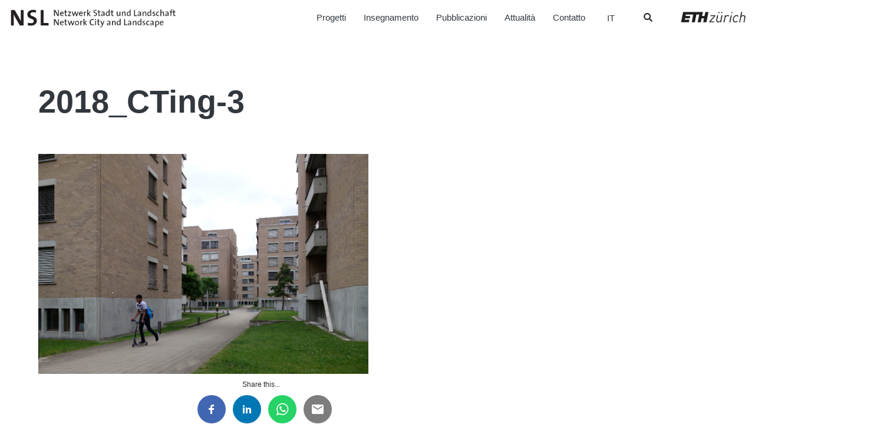

--- FILE ---
content_type: application/javascript
request_url: https://www.nsl.ethz.ch/wp-content/themes/nslnew/dist/scripts/venobox-36dd811e9e.js
body_size: 3385
content:
!function(e){"use strict";var s,i,a,c,o,t,d,l,r,n,v,u,b,k,p,m,h,f,g,x,y,w,C,_,P,B,E,O,U,D,M,N,V,I,z,R,X,Y,j,W,q,$;e.fn.extend({venobox:function(A){var H=this,Q={arrowsColor:"#B6B6B6",autoplay:!1,bgcolor:"#fff",border:"0",closeBackground:"#161617",closeColor:"#d2d2d2",framewidth:"",frameheight:"",gallItems:!1,infinigall:!1,htmlClose:"&times;",htmlNext:"<span>Next</span>",htmlPrev:"<span>Prev</span>",numeratio:!1,numerationBackground:"#161617",numerationColor:"#d2d2d2",numerationPosition:"top",overlayClose:!0,overlayColor:"rgba(23,23,23,0.85)",spinner:"double-bounce",spinColor:"#d2d2d2",titleattr:"title",titleBackground:"#161617",titleColor:"#d2d2d2",titlePosition:"top",cb_pre_open:function(){return!0},cb_post_open:function(){},cb_pre_close:function(){return!0},cb_post_close:function(){},cb_post_resize:function(){},cb_after_nav:function(){},cb_content_loaded:function(){},cb_init:function(){}},S=e.extend(Q,A);return S.cb_init(H),this.each(function(){function A(){w=D.data("gall"),f=D.data("numeratio"),b=D.data("gallItems"),k=D.data("infinigall"),p=b?b:e('.vbox-item[data-gall="'+w+'"]'),C=p.eq(p.index(D)+1),_=p.eq(p.index(D)-1),C.length||k!==!0||(C=p.eq(0)),p.length>1?(M=p.index(D)+1,a.html(M+" / "+p.length)):M=1,f===!0?a.show():a.hide(),""!==y?c.show():c.hide(),C.length||k===!0?(e(".vbox-next").css("display","block"),P=!0):(e(".vbox-next").css("display","none"),P=!1),p.index(D)>0||k===!0?(e(".vbox-prev").css("display","block"),B=!0):(e(".vbox-prev").css("display","none"),B=!1),B!==!0&&P!==!0||(l.on(le.DOWN,F),l.on(le.MOVE,G),l.on(le.UP,J))}function Q(e){return!(e.length<1)&&(!m&&(m=!0,g=e.data("overlay")||e.data("overlaycolor"),v=e.data("framewidth"),u=e.data("frameheight"),o=e.data("border"),i=e.data("bgcolor"),r=e.data("href")||e.attr("href"),s=e.data("autoplay"),y=e.attr(e.data("titleattr"))||"",e===_&&l.addClass("animated").addClass("swipe-right"),e===C&&l.addClass("animated").addClass("swipe-left"),O.show(),void l.animate({opacity:0},500,function(){x.css("background",g),l.removeClass("animated").removeClass("swipe-left").removeClass("swipe-right").css({"margin-left":0,"margin-right":0}),"iframe"==e.data("vbtype")?L():"inline"==e.data("vbtype")?ae():"ajax"==e.data("vbtype")?K():"video"==e.data("vbtype")?ee(s):(l.html('<img src="'+r+'">'),ce()),D=e,A(),m=!1,S.cb_after_nav(D,M,C,_)})))}function T(e){27===e.keyCode&&Z(),37==e.keyCode&&B===!0&&Q(_),39==e.keyCode&&P===!0&&Q(C)}function Z(){var s=S.cb_pre_close(D,M,C,_);return s!==!1&&(e("body").off("keydown",T).removeClass("vbox-open"),D.focus(),void x.animate({opacity:0},500,function(){x.remove(),m=!1,S.cb_post_close()}))}function F(e){l.addClass("animated"),z=X=e.pageY,R=Y=e.pageX,N=!0}function G(e){if(N===!0){Y=e.pageX,X=e.pageY,W=Y-R,q=X-z;var s=Math.abs(W),i=Math.abs(q);s>i&&s<=100&&(e.preventDefault(),l.css("margin-left",W))}}function J(e){if(N===!0){N=!1;var s=D,i=!1;j=Y-R,j<0&&P===!0&&(s=C,i=!0),j>0&&B===!0&&(s=_,i=!0),Math.abs(j)>=$&&i===!0?Q(s):l.css({"margin-left":0,"margin-right":0})}}function K(){e.ajax({url:r,cache:!1}).done(function(e){l.html('<div class="vbox-inline">'+e+"</div>"),ce()}).fail(function(){l.html('<div class="vbox-inline"><p>Error retrieving contents, please retry</div>'),oe()})}function L(){l.html('<iframe class="venoframe" src="'+r+'"></iframe>'),oe()}function ee(e){var s,i=se(r),a=e?"?rel=0&autoplay=1":"?rel=0",c=a+ie(r);"vimeo"==i.type||"youtube"==i.type?("vimeo"==i.type?s="https://player.vimeo.com/video/":"youtube"==i.type&&(s="https://www.youtube.com/embed/"),l.html('<iframe class="venoframe vbvid" webkitallowfullscreen mozallowfullscreen allowfullscreen allow="autoplay" frameborder="0" src="'+s+i.id+c+'"></iframe>')):"html5vid"==i.type&&l.html('<video class="venoframe vbvid" autoplay id="v1" loop controls="controls"><source src="'+r+'" type="video/mp4"></video>'),oe()}function se(e){e.match(/(http:|https:|)\/\/(player.|www.)?(vimeo\.com|youtu(be\.com|\.be|be\.googleapis\.com))\/(video\/|embed\/|watch\?v=|v\/)?([A-Za-z0-9._%-]*)(\&\S+)?/);var s;return s=RegExp.$3.indexOf("youtu")>-1?"youtube":RegExp.$3.indexOf("vimeo")>-1?"vimeo":"html5vid","html5vid"==s?{type:s}:{type:s,id:RegExp.$6}}function ie(e){var s="",i=decodeURIComponent(e),a=i.split("?");if(void 0!==a[1]){var c,o,t=a[1].split("&");for(o=0;o<t.length;o++)c=t[o].split("="),s=s+"&"+c[0]+"="+c[1]}return encodeURI(s)}function ae(){l.html('<div class="vbox-inline">'+e(r).html()+"</div>"),oe()}function ce(){I=l.find("img"),I.length?I.each(function(){e(this).one("load",function(){oe()})}):oe()}function oe(){c.html(y),l.find(">:first-child").addClass("figlio").css({width:v,height:u,padding:o,background:i}),e("img.figlio").on("dragstart",function(e){e.preventDefault()}),te(),l.animate({opacity:"1"},"slow",function(){O.hide()}),S.cb_content_loaded(D,M,C,_)}function te(){var s=l.outerHeight(),i=e(window).height();h=s+60<i?(i-s)/2:"30px",l.css("margin-top",h),l.css("margin-bottom",h),S.cb_post_resize()}if(D=e(this),D.data("venobox"))return!0;H.VBclose=function(){Z()},D.addClass("vbox-item"),D.data("framewidth",S.framewidth),D.data("frameheight",S.frameheight),D.data("border",S.border),D.data("bgcolor",S.bgcolor),D.data("numeratio",S.numeratio),D.data("gallItems",S.gallItems),D.data("infinigall",S.infinigall),D.data("overlaycolor",S.overlayColor),D.data("titleattr",S.titleattr),D.data("venobox",!0),D.on("click",function(b){b.preventDefault(),D=e(this);var k=S.cb_pre_open(D);if(k===!1)return!1;switch(H.VBnext=function(){Q(C)},H.VBprev=function(){Q(_)},g=D.data("overlay")||D.data("overlaycolor"),v=D.data("framewidth"),u=D.data("frameheight"),s=D.data("autoplay")||S.autoplay,o=D.data("border"),i=D.data("bgcolor"),P=!1,B=!1,m=!1,r=D.data("href")||D.attr("href"),n=D.data("css")||"",y=D.attr(D.data("titleattr"))||"",E='<div class="vbox-preloader">',S.spinner){case"rotating-plane":E+='<div class="sk-rotating-plane"></div>';break;case"double-bounce":E+='<div class="sk-double-bounce"><div class="sk-child sk-double-bounce1"></div><div class="sk-child sk-double-bounce2"></div></div>';break;case"wave":E+='<div class="sk-wave"><div class="sk-rect sk-rect1"></div><div class="sk-rect sk-rect2"></div><div class="sk-rect sk-rect3"></div><div class="sk-rect sk-rect4"></div><div class="sk-rect sk-rect5"></div></div>';break;case"wandering-cubes":E+='<div class="sk-wandering-cubes"><div class="sk-cube sk-cube1"></div><div class="sk-cube sk-cube2"></div></div>';break;case"spinner-pulse":E+='<div class="sk-spinner sk-spinner-pulse"></div>';break;case"chasing-dots":E+='<div class="sk-chasing-dots"><div class="sk-child sk-dot1"></div><div class="sk-child sk-dot2"></div></div>';break;case"three-bounce":E+='<div class="sk-three-bounce"><div class="sk-child sk-bounce1"></div><div class="sk-child sk-bounce2"></div><div class="sk-child sk-bounce3"></div></div>';break;case"circle":E+='<div class="sk-circle"><div class="sk-circle1 sk-child"></div><div class="sk-circle2 sk-child"></div><div class="sk-circle3 sk-child"></div><div class="sk-circle4 sk-child"></div><div class="sk-circle5 sk-child"></div><div class="sk-circle6 sk-child"></div><div class="sk-circle7 sk-child"></div><div class="sk-circle8 sk-child"></div><div class="sk-circle9 sk-child"></div><div class="sk-circle10 sk-child"></div><div class="sk-circle11 sk-child"></div><div class="sk-circle12 sk-child"></div></div>';break;case"cube-grid":E+='<div class="sk-cube-grid"><div class="sk-cube sk-cube1"></div><div class="sk-cube sk-cube2"></div><div class="sk-cube sk-cube3"></div><div class="sk-cube sk-cube4"></div><div class="sk-cube sk-cube5"></div><div class="sk-cube sk-cube6"></div><div class="sk-cube sk-cube7"></div><div class="sk-cube sk-cube8"></div><div class="sk-cube sk-cube9"></div></div>';break;case"fading-circle":E+='<div class="sk-fading-circle"><div class="sk-circle1 sk-circle"></div><div class="sk-circle2 sk-circle"></div><div class="sk-circle3 sk-circle"></div><div class="sk-circle4 sk-circle"></div><div class="sk-circle5 sk-circle"></div><div class="sk-circle6 sk-circle"></div><div class="sk-circle7 sk-circle"></div><div class="sk-circle8 sk-circle"></div><div class="sk-circle9 sk-circle"></div><div class="sk-circle10 sk-circle"></div><div class="sk-circle11 sk-circle"></div><div class="sk-circle12 sk-circle"></div></div>';break;case"folding-cube":E+='<div class="sk-folding-cube"><div class="sk-cube1 sk-cube"></div><div class="sk-cube2 sk-cube"></div><div class="sk-cube4 sk-cube"></div><div class="sk-cube3 sk-cube"></div></div>'}return E+="</div>",U='<a class="vbox-next">'+S.htmlNext+'</a><a class="vbox-prev">'+S.htmlPrev+"</a>",V='<div class="vbox-title"></div><div class="vbox-num">0/0</div><div class="vbox-close">'+S.htmlClose+"</div>",t='<div class="vbox-overlay '+n+'" style="background:'+g+'">'+E+'<div class="vbox-container"><div class="vbox-content"></div></div>'+V+U+"</div>",e("body").append(t).addClass("vbox-open"),e(".vbox-preloader div:not(.sk-circle) .sk-child, .vbox-preloader .sk-rotating-plane, .vbox-preloader .sk-rect, .vbox-preloader div:not(.sk-folding-cube) .sk-cube, .vbox-preloader .sk-spinner-pulse").css("background-color",S.spinColor),x=e(".vbox-overlay"),d=e(".vbox-container"),l=e(".vbox-content"),a=e(".vbox-num"),c=e(".vbox-title"),O=e(".vbox-preloader"),O.show(),c.css(S.titlePosition,"-1px"),c.css({color:S.titleColor,"background-color":S.titleBackground}),e(".vbox-close").css({color:S.closeColor,"background-color":S.closeBackground}),e(".vbox-num").css(S.numerationPosition,"-1px"),e(".vbox-num").css({color:S.numerationColor,"background-color":S.numerationBackground}),e(".vbox-next span, .vbox-prev span").css({"border-top-color":S.arrowsColor,"border-right-color":S.arrowsColor}),l.html(""),l.css("opacity","0"),x.css("opacity","0"),A(),x.animate({opacity:1},250,function(){"iframe"==D.data("vbtype")?L():"inline"==D.data("vbtype")?ae():"ajax"==D.data("vbtype")?K():"video"==D.data("vbtype")?ee(s):(l.html('<img src="'+r+'">'),ce()),S.cb_post_open(D,M,C,_)}),e("body").keydown(T),e(".vbox-prev").on("click",function(){Q(_)}),e(".vbox-next").on("click",function(){Q(C)}),!1});var de=".vbox-overlay";S.overlayClose||(de=".vbox-close"),e("body").on("click touchstart",de,function(s){(e(s.target).is(".vbox-overlay")||e(s.target).is(".vbox-content")||e(s.target).is(".vbox-close")||e(s.target).is(".vbox-preloader")||e(s.target).is(".vbox-container"))&&Z()}),R=0,Y=0,j=0,$=50,N=!1;var le={DOWN:"touchmousedown",UP:"touchmouseup",MOVE:"touchmousemove"},re=function(s){var i;switch(s.type){case"mousedown":i=le.DOWN;break;case"mouseup":i=le.UP;break;case"mouseout":i=le.UP;break;case"mousemove":i=le.MOVE;break;default:return}var a=ve(i,s,s.pageX,s.pageY);e(s.target).trigger(a)},ne=function(s){var i;switch(s.type){case"touchstart":i=le.DOWN;break;case"touchend":i=le.UP;break;case"touchmove":i=le.MOVE;break;default:return}var a,c=s.originalEvent.touches[0];a=i==le.UP?ve(i,s,null,null):ve(i,s,c.pageX,c.pageY),e(s.target).trigger(a)},ve=function(s,i,a,c){return e.Event(s,{pageX:a,pageY:c,originalEvent:i})};"ontouchstart"in window?(e(document).on("touchstart",ne),e(document).on("touchmove",ne),e(document).on("touchend",ne)):(e(document).on("mousedown",re),e(document).on("mouseup",re),e(document).on("mouseout",re),e(document).on("mousemove",re)),e(window).resize(function(){e(".vbox-content").length&&setTimeout(te(),800)})})}})}(jQuery);